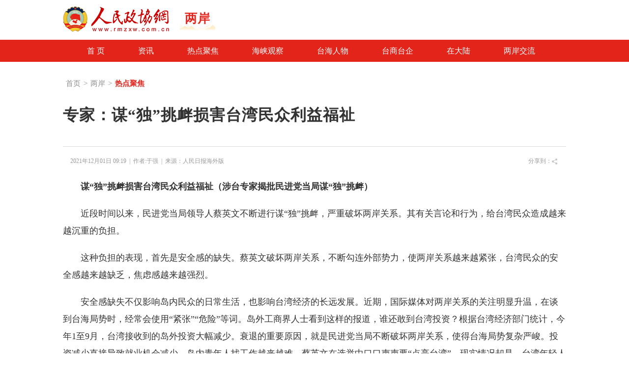

--- FILE ---
content_type: text/html
request_url: https://www.rmzxw.com.cn/c/2021-12-01/2995032.shtml
body_size: 10108
content:

<!DOCTYPE html>
<html lang="en">
  <head>
    <meta http-equiv="Content-Type" content="text/html; charset=utf-8" />
    <meta name="filetype" content="0">
    <meta name="publishedtype" content="1">
    <meta name="pagetype" content="1">
    <meta name="catalogs" content="18808"/>
    <meta name="contentid" content="2995032"/>
    <meta name="publishdate" content="2021-12-01"/>
    <meta name="author" content="李京"/>
    <meta name="editor" content="于强&#32;"/>
    <meta name="source" content="人民日报海外版"/>
    <meta name="keywords" content="台湾,民进党,挑衅,民众,专家：谋“独”挑衅损害台湾民众利益福祉,人民,政协,政协网,政协报,人民政协报" />
    <meta name="description" content="近段时间以来，民进党当局领导人蔡英文不断进行谋“独”挑衅，严重破坏两岸关系。其有关言论和行为，给台湾民众造成越来越沉重的负担。;专家：谋“独”挑衅损害台湾民众利益福祉,人民政协网是由人民政协报社主办，全方位报道国内外重大新闻和各级统战、政协工作最新动态，为各级政协组织履行职能服务，为广大政协委员参政议政服务，是政协工作者开展工作的有益帮手，政协委员参政议政的重要参考，社会各界了解人民政协的重要渠道。" />
    <title>专家：谋“独”挑衅损害台湾民众利益福祉——人民政协网</title>
    <link rel="stylesheet" href="/css/nIndex_common.css" type="text/css" />
    <link rel="stylesheet" href="/css/nIndex_header.css" type="text/css" />
    <link rel="stylesheet" href="/css/c_header.css" type="text/css" />
    <link rel="stylesheet" href="/css/gbdetails.css" type="text/css" />
    <link rel="stylesheet" href="/css/footer.css" type="text/css" />
    <script src="/js/jquery-1.8.3.min.js" type="text/javascript"></script>
    <script type="text/javascript" src="/js/founder_mbdbc.js" charset="utf-8"></script>

    <script src="/js/scrolltopcontrol.js" type="text/javascript"></script>
 <script src="http://www.rmzxb.com.cn/js/jquery.soChange1.js"></script>
    <script src='http://www.rmzxb.com.cn/js/roller.js'></script>
    <script src="http://www.rmzxb.com.cn/js/js.js"></script>
    <script src="http://www.rmzxb.com.cn/js/listPagePublicJs.js"></script>
    <script src="http://www.rmzxb.com.cn/js/advPublicJs.js"></script>    
    <style>
      table{width:100%;}table tr td {
	border: solid 1px;
	vertical-align: middle;
}
      *{font-family: "微软雅黑", "Microsoft Yahei", "SimSun", "宋体", "Arial Narrow"};
      nav{margin-bottom:30px}
      
      .a_nav {
        
        margin-bottom: 20px;
        
      }
      .a_nav a {
        color: #fff;
        margin: 0;
        font-size: 16px;
        display: block;
        padding: 0 19px;
        height: 45px;
        line-height: 45px;
        float: left;
      }
      .a_nav a:hover{        text-decoration: underline;
      }
      .a_nav {
        width: 994px;
        height: 45px;
        overflow: hidden;
        padding: 0 15px;
        background: #E3241A;
      }
      .text_box p{
        margin:20px 0 0 0 !important;
      }
      .text_box p span{    background: #fff !important;}
      .text_box div {
        margin: 0 auto;
      }
      .text_box table tr td{border:solid 1px #ccc;}
      
    </style>
    <style>
          /*20200906  直播视频样式*/
      .video {
  /* maX-width: 100%;
  height: 400px;*/
            display: inline-block;
  /*  margin-left:20%;*/
        }
        
        video {
            height: 100%;
            width: 100%;
            display: inline-block;
        }
#video{
  width:100%;}

       
       
        .video-js {
            width: 100%;
            height: 100%;
        }
        
       /* body {
            height: 1500px;
     }*/
        
        video::-webkit-media-controls-timeline {
            display: none;
        }
        
        video::-webkit-media-controls-time-remaining-display {
            display: none;
        }
       @media (max-width: 1024px) {
        video{width:100% !important;;}
       #video{width:100% !important;;}
      .video{
          width: auto;
          height: auto;      }
  }
       
    </style>
  </head>
  <body>
    <div class="c_header">
      <div  class="c_logo contentBar">
        <div class="logoLeft fl">
          <a href="http://www.rmzxb.com.cn/index.shtml"><img src="/images/nIndexImage/logo.jpg" alt=""></a>
        </div>
        <div class="c_title fl">两岸</div>
        <div class="search fr">
          <div class="info">读懂，最中国的民主</div>
          <form name="form1" method="get" action="http://apply.rmzxw.cn/unicms/search/result" target="_blank" class="ss">
            <input type="hidden" name="SiteID" value="14"/>
            <input type="hidden" name="Sort" value="PublishDate"/>
            <input class="text_input" type="text" name="Query"  suggest="true" suggestsource="Search.suggest" placeholder="人民政协网" data-inputcolor="#9c9c9c" onFocus="this.value=''" onBlur="if(!value){value=defaultValue;}" />
            <div class="sub"><input type="submit" id="searchSubmit" value="" class="icon button_input"></div>
          </form>
        </div>
      </div>
    </div>
    <div class="fullBar" style="background:#E3241A">
      <!--   有事漫商量、委员讲堂 导航-->
    
      <!--   要闻 导航-->
      
      <!--   要论 导航-->
      
      <!--   协商 导航-->
      
      <!--   统战 导航-->
      
      <!--  党派 导航-->
      
      <!--  理论 导航-->
      
      <!--  社会 导航-->
      
      <!--  法治 导航-->
      
      <!--  文化 导航-->
      
      <!--  春秋 导航-->
      
      <!--  扶贫 导航-->
      
      <!--  经济 导航-->
      
      <!--  健康 导航-->
      
      <!--  生态 导航-->
      
      <!--  科技 导航-->
      
      <!--  教育 导航-->
      
      
      <!--  书画 导航-->
      
      <!--  旅游 导航-->
      
      <!--  公益 导航-->
      
      <!--  港澳 导航-->
      
      <!--  台湾 导航-->
      
        
<style> 
  .a_nav a {
    color: #fff;
    margin: 0;
    font-size: 16px;
    display: block;
    padding: 0 19px;
    height: 45px;
    line-height: 45px;
    float: left;
  }
  .a_nav a:hover{        text-decoration: underline;
  }
  .a_nav {
    width: 994px;
    height: 45px;
    overflow: hidden;
    padding: 0 15px;
    background: #E3241A;
  }
</style>
 <div class="a_nav contentBar">
        
        
        <a href="//www.rmzxw.com.cn/index.shtml" style="padding: 0 34px;">首 页</a>
        
        
          
            
            <a href="/tw/zx/" target="_blank" style="padding: 0 34px;">资讯</a>
            
            <a href="/tw/rdjj/" target="_blank" style="padding: 0 34px;">热点聚焦</a>
            
            <a href="/tw/hxgc/" target="_blank" style="padding: 0 34px;">海峡观察</a>
            
            <a href="/tw/thrw/" target="_blank" style="padding: 0 34px;">台海人物</a>
            
            <a href="/tw/tstq/" target="_blank" style="padding: 0 34px;">台商台企</a>
            
            <a href="/tw/zdl/" target="_blank" style="padding: 0 34px;">在大陆</a>
            
            <a href="/tw/lajl/" target="_blank" style="padding: 0 34px;">两岸交流</a>
        
        
        
      </div>
      
      <!--  侨声 导航-->
      
      <!--  电影 导航-->
      
      <!--  农业 导航-->
      
      <!--  人事 导航-->
      
      <!--  学习 导航-->
      
      <!--  一带一路 导航-->
      
      <!--  视频 导航-->
      
      <!--  收藏 导航-->
      
      <!--  习近平报道专集 导航-->
      
      <!--  其他 导航-->
      
    </div>
    
    
    
    
    <div id="content">
      <div class="pv_box m_p ov_hi">
        <div class="bw_1024">
          
          
          <h1 class="pv_title_2">
            <span class="site fl">
              <a href='/'>首页</a>><a href='/tw/'>两岸</a>><a href='/tw/rdjj/'>热点聚焦</a>
            </span>
          </h1>
          
          <div class="pa_0_5_0_10">
            <h1 class="Content_title" id="hh">
              
              <span id="a" style="">专家：谋“独”挑衅损害台湾民众利益福祉</span>
            </h1>
            
            <script>/*jQuery('#hh').width(jQuery('#a').width());*/</script>
            <div class="Remark">
              <span>2021年12月01日&#32;09:19&nbsp; | &nbsp;作者:于强&#32; &nbsp;| &nbsp;来源：<a href="http://www.baidu.com/baidu?word=人民日报海外版" target="_blank">人民日报海外版</a></span>
              <span class="fr">
                <!--百度分享 BEGIN-->
                <div class="bdsharebuttonbox"><a href="#" class="bds_more" data-cmd="more"></a><a href="#" class="bds_qzone" data-cmd="qzone" title="分享到QQ空间"></a><a href="#" class="bds_tsina" data-cmd="tsina" title="分享到新浪微博"></a><a href="#" class="bds_tqq" data-cmd="tqq" title="分享到腾讯微博"></a><a href="#" class="bds_renren" data-cmd="renren" title="分享到人人网"></a><a href="#" class="bds_weixin" data-cmd="weixin" title="分享到微信"></a></div>
                <script>window._bd_share_config={"common":{"bdSnsKey":{},"bdText":"","bdMini":"2","bdMiniList":false,"bdPic":"","bdStyle":"0","bdSize":"16"},"share":{}};with(document)0[(getElementsByTagName('head')[0]||body).appendChild(createElement('script')).src='http://bdimg.share.baidu.com/static/api/js/share.js?v=89860593.js?cdnversion='+~(-new Date()/36e5)];</script>
                <!--百度分享 END-->
              </span><span class="fr">分享到：<img src="http://www.rmzxb.com.cn/images/fx.jpg" />&nbsp;</span>
            </div>
            <div class="text_box">

                <div id="ozoom" style="text-indent: 2em; text-align: left;"><p style="text-align: left; text-indent: 2em;"><strong>谋“独”挑衅损害台湾民众利益福祉（涉台专家揭批民进党当局谋“独”挑衅）</strong></p><p style="text-align: left; text-indent: 2em;">近段时间以来，民进党当局领导人蔡英文不断进行谋“独”挑衅，严重破坏两岸关系。其有关言论和行为，给台湾民众造成越来越沉重的负担。</p><p style="text-align: left; text-indent: 2em;">这种负担的表现，首先是安全感的缺失。蔡英文破坏两岸关系，不断勾连外部势力，使两岸关系越来越紧张，台湾民众的安全感越来越缺乏，焦虑感越来越强烈。</p><p style="text-align: left; text-indent: 2em;">安全感缺失不仅影响岛内民众的日常生活，也影响台湾经济的长远发展。近期，国际媒体对两岸关系的关注明显升温，在谈到台海局势时，经常会使用“紧张”“危险”等词。岛外工商界人士看到这样的报道，谁还敢到台湾投资？根据台湾经济部门统计，今年1至9月，台湾接收到的岛外投资大幅减少。衰退的重要原因，就是民进党当局不断破坏两岸关系，使得台海局势复杂严峻。投资减少直接导致就业机会减少，岛内青年人找工作越来越难。蔡英文在选举中口口声声要“点亮台湾”，现实情况却是，台湾年轻人对未来发展的希望没有被点亮，反而变得越来越暗淡。民进党当局破坏两岸关系，已经成了台湾年轻人成长和发展的严重障碍。</p><p style="text-align: left; text-indent: 2em;">民进党当局还热衷与外国反华政客勾搭唱和，进行谋“独”挑衅。民进党当局利用这些反华政客发表的荒谬言论，通过绿色媒体大肆进行炒作。然而，民进党当局不敢告诉台湾民众的是，这些反华政客在他们的国家并不受欢迎。今年以来，日本防卫副大臣中山泰秀多次发表涉台错误言论，随后在2021年10月的日本众议院选举中遭到惨败。2014年当选的美国共和党籍参议员贾德纳，在其任内提出臭名昭著的“台北法案”和“亚洲再保证倡议法”，并在2017年至2019年间三次窜访台湾与蔡英文会面。贾德纳的行为严重违反了一个中国原则和中美三个联合公报，向“台独”分子发出了错误信号。在2020年11月的美国参议院选举中，贾德纳也遭到惨败。</p><p style="text-align: left; text-indent: 2em;">2021年的台湾，缺水、缺电让民众生活受到了巨大影响。民进党当局在“莱猪”进口、疫情防控、疫苗采购上种种荒腔走板的行为，让岛内民众苦不堪言。不少民调显示，岛内民众对民进党当局的不满意度在持续攀升。有评论认为，民进党当局破坏两岸关系和平发展，一个重要原因是企图转移台湾社会矛盾焦点。</p><p style="text-align: left; text-indent: 2em;">两岸关系好，台湾才会好。希望广大台湾同胞深切体会到台湾前途在于国家统一、台湾同胞利益福祉系于民族复兴，坚决反对和遏制“台独”，共同推动两岸关系和平发展、融合发展，在推进祖国统一和实现民族伟大复兴的历史进程中增进自身利益福祉。</p><p style="text-indent: 2em; text-align: left;">于 强</p><p style="text-indent: 2em; text-align: left;">(作者为国际关系学院教授)</p><p style="text-indent: 2em; text-align: left;">《人民日报海外版》(2021年12月01日 第 04 版)</p></div>
              </div>
            <p class="Editor">编辑：李京 </p>
            
            <div class="Paging">
              
              
              
                
              
              
              
              
            </div>
            
            <p class="Keyword">关键词：台湾&#32;民进党&#32;挑衅&#32;民众</p>
             
           
            <!--政协号客户端下载-->
            
<style> .zxh:hover{color:#333;}</style>
            <div style="background:#F9F9F9;padding:50px 30px;text-align:center;width:302px;margin:13px auto 5px auto"><a  href="//www.rmzxw.com.cn/zxh/images/zxh.jpg" target="_blank" style="font-size:19px;display:block;" class="zxh"><img src="/images/nIndexImage/zxh_icon.png" alt="" style="margin-bottom:15px;"><br>人民政协报客户端下载 ></a></div>
            
            <h1 class="pv_title_3 mt_15">相关新闻</h1>
            <div class="pa_0_5_0_10">
              <ul class="Related_ul bh_150">
                
                
                
                  
                    <li style="width: 492px;"><a target="_blank" href="/c/2021-10-25/2971761.shtml" title="这句话岛内听懂没？">这句话岛内听懂没？</a></li>
                    <li style="width: 492px;"><a target="_blank" href="/c/2021-10-11/2964820.shtml" title="警惕民进党当局操弄“港独”与“台独”合流图谋所滥打的“三张牌”">警惕民进党当局操弄“港独”与“台独”合流图谋所滥打的“三张牌”</a></li>
                    <li style="width: 492px;"><a target="_blank" href="/c/2021-08-29/2943823.shtml" title="台湾东南部演习解放军为武统预演？">台湾东南部演习解放军为武统预演？</a></li>
                    <li style="width: 492px;"><a target="_blank" href="/c/2021-08-15/2931199.shtml" title="“小S事件”背后的两岸民间互信下滑">“小S事件”背后的两岸民间互信下滑</a></li>
                    <li style="width: 492px;"><a target="_blank" href="/c/2021-05-25/2864276.shtml" title="民进党玩“苦情戏码”闯世卫——打错算盘！">民进党玩“苦情戏码”闯世卫——打错算盘！</a></li>
                    <li style="width: 492px;"><a target="_blank" href="/c/2021-05-08/2849240.shtml" title="“审判不会缺席！”国台办弦外之音蔡英文听懂了吗？">“审判不会缺席！”国台办弦外之音蔡英文听懂了吗？</a></li>
                    <li style="width: 492px;"><a target="_blank" href="/c/2021-04-25/2839100.shtml" title="国台办：不为“台独”分裂活动留下任何空间">国台办：不为“台独”分裂活动留下任何空间</a></li>
                    <li style="width: 492px;"><a target="_blank" href="/c/2021-02-01/2775791.shtml" title="​干涉我内政者虽远必究">​干涉我内政者虽远必究</a></li>
                    <li style="width: 492px;"><a target="_blank" href="/c/2020-12-21/2741391.shtml" title="民进党的“统战恐惧症”得治">民进党的“统战恐惧症”得治</a></li>
                    <li style="width: 492px;"><a target="_blank" href="/c/2020-12-07/2730978.shtml" title="填“台独”清单，大陆亟须细化《反分裂国家法》">填“台独”清单，大陆亟须细化《反分裂国家法》</a></li>
                
                
                
              </ul>
            </div>
            
          </div>
        </div>
      </div>
          <!--微信分享引入	JSSDK-->
    <script type="text/javascript" src="http://res.wx.qq.com/open/js/jweixin-1.4.0.js"></script>
    <!--<script type="text/javascript" src="http://mobile.rmzxb.com.cn/jweixin.js"></script>-->
    <script>
      url = location.href.split('#')[0];
      
      url = encodeURIComponent(url);
      window.wxShare = function(options){
        if(!window['wx']){
          return;
        }
        options = $.extend({},{
          title: '专家：谋“独”挑衅损害台湾民众利益福祉', // 分享标题
          desc: '人民政协网--读懂，最中国的民主。www.rmzxb.com.cn', // 分享描述
          link: location.href, // 分享链接，该链接域名或路径必须与当前页面对应的公众号JS安全域名一致
          imgUrl: 'http://mobile.rmzxb.com.cn/wxLogo.png', // 分享图标
          trigger: function (res) {
          },
          cancel: function (res) {
          },
          success: function (res) {
          },
          fail: function (res) {
          }
        },options);
        
        window.wxShareConfig = options;
        
        $.ajax({
          type : "get",
          url : "http://mobile.rmzxb.com.cn/jssdk.php?url="+url,
          dataType : "jsonp",
          jsonp: "callback",
          jsonpCallback:"success_jsonpCallback",
          success : function(data){
            wx.config({
              appId: data.appId,
              timestamp: data.timestamp,
              nonceStr: data.nonceStr,
              signature: data.signature,
              jsApiList: [
                'onMenuShareTimeline',//
                'onMenuShareAppMessage',
                'onMenuShareQQ',
                'onMenuShareWeibo',
                'onMenuShareQZone'
                
              ]
            });
            wx.ready(function () {
              
              wx.onMenuShareTimeline(window.wxShareConfig);
              wx.onMenuShareAppMessage(window.wxShareConfig);
              wx.onMenuShareQQ(window.wxShareConfig);//分享给手机QQ
              wx.onMenuShareWeibo(window.wxShareConfig);//分享腾讯微博
              wx.onMenuShareQZone(window.wxShareConfig);//分享到QQ空间
              
              
              
            });
            wx.error(function (res) {
              //alert(res.errMsg);//错误提示
              
            });
          },
          error:function(data){
            //alert("连接失败！");
          }
        });
      }
      window.wxShare({
        imgUrl:'http://mobile.rmzxb.com.cn/wxLogo.png'
      });
    </script>
      <script>/*baiduStat*/
var _hmt=_hmt||[];
(function() {
   var hm=document.createElement("script");
   hm.src="//hm.baidu.com/hm.js?b15ab1eded7d23043d92a4d0ce2872a6";
   var s=document.getElementsByTagName("script")[0];
   s.parentNode.insertBefore(hm, s);
})();
        /*baidu zhudongtuisong*/
(function() {
	var bp=document.createElement('script');
	bp.src='//push.zhanzhang.baidu.com/push.js';
	var s=document.getElementsByTagName("script")[0];
	s.parentNode.insertBefore(bp, s);
})();
        var _hmt = _hmt || [];
(function() {
  var hm = document.createElement("script");
  hm.src = "//hm.baidu.com/hm.js?7dd9028205f42ce083a21da5c0c8e8f6";
  var s = document.getElementsByTagName("script")[0]; 
  s.parentNode.insertBefore(hm, s);
})();
/**/
/*baiduStat*/</script>
      <a  id="gotop"  href="javascript:scroll(0,0)"  style="display: none;"></a>
    </div>
    <!--footer公用区块开始-->
    
<style>
 #footer {
    padding-top:20px;
    width:100%;
    border-top:solid 1px #EFEFEF;
    height:378px;
    position:relative;
}
#footer .links {
    margin:0 auto;
    overflow:hidden;
}
#footer h3 {
    font-size:16px;
    margin-bottom:9px;
    font-weight:bold;
}
#footer .fLShow {
    font-size:13px;
    height:33px;
    line-height:33px;
}
#footer .fLShow a {
    padding:0 6px;
}
#footer .news-link {
    line-height:25px;
    margin-bottom:25px;
}
#footer .news-link a {
    font-size:13px;
    padding-right:13px;
}
#footer .copyRightInfo {
    text-align:center;
}
#footer .copyRightInfo .connect {
    line-height:13px;
    height:13px;
    margin-bottom:25px;
    font-weight:bold;
}
#footer .copyRightInfo .connect .dec {
    padding-right:6px;
}
#footer .copyRightInfo .connect a {
    color:#333;
    font-size:12px;
       font-weight:bold;
    display:inline-block;
    padding:0px 3px;
}
#footer .copyRightInfo .connect a:hover{
    color: #E3241A;
}
#footer .copyRightInfo .announce {
    line-height:22px;
}
#footer .buttomIconDiv img {
    height:35px;
    margin-top:20px;
    margin-bottom:20px;
    margin-left:12px;
}
#footer .buttomIconDiv {
    width:200px;
    margin:0 auto;
}
  #footer .fLShow a,.connect a{font-size: 14px !important;}
  #footer .news-link a {
    font-size: 14px;
    padding-right: 12px;
  }#footer .buttomIconDiv{width:253px !important;}
  .announce{font-size: 14px;}
  .announce a{display:inline-block;text-decoration:none;height:20px;line-height:20px; color:#777;font-size:14px;}
  #footer .copyRightInfo .announce {
    line-height: 25px;
  }
</style>
<div id="footer">
  <div class="links contentBar">
    <h3>友情链接：</h3>
    <div class="news-link">
      <a href="http://www.npc.gov.cn/" target="_blank">全国人大</a>
      <a href="https://www.gov.cn/" target="_blank">中国政府网</a>
      <a href="http://www.cppcc.gov.cn/" target="_blank">中国政协网</a>
      <a href="http://en.cppcc.gov.cn/" target="_blank">全国政协英文网站</a>
      <a href="http://www.zytzb.gov.cn/" target="_blank">中共中央统战部</a>
      <a href="http://www.minge.gov.cn" target="_blank">民革</a>
      <a href="http://www.dem-league.org.cn/" target="_blank">民盟</a>
      <a href="http://www.cndca.org.cn/" target="_blank">民建</a>
      <a href="http://www.mj.org.cn/" target="_blank">民进</a>
      <a href="http://www.ngd.org.cn/" target="_blank">农工党</a>
      <a href="http://www.zg.org.cn/" target="_blank">致公党</a>
      <a href="http://www.93.gov.cn/" target="_blank">九三学社</a>
      <a href="http://www.taimeng.org.cn/" target="_blank">台盟</a>
      <a href="http://www.acfic.org.cn/" target="_blank">全国工商联</a><br>
      <a href="https://www.zysy.org.cn/" target="_blank">中央社会主义学院</a>
      <a href="http://www.zgjx.cn/" target="_blank">中国记协</a><br>
      <a href="http://www.people.com.cn/" target="_blank">人民网</a>
      <a href="http://www.xinhuanet.com/" target="_blank">新华网</a> 
      <a href="http://www.china.com.cn/" target="_blank">中国网</a> 
      <a href="https://www.cri.cn/" target="_blank">国际在线</a> 
      <a href="https://cn.chinadaily.com.cn/" target="_blank">中国日报网</a> 
      <a href="https://www.cctv.com/" target="_blank">央视网</a> 
      <a href="https://www.youth.cn/" target="_blank">中国青年网</a> 
      <a href="http://www.ce.cn/" target="_blank">中国经济网</a> 
      <a href="http://www.taiwan.cn/" target="_blank">中国台湾网</a>
      <a href="http://www.tibet.cn/" target="_blank">中国西藏网</a>
      <a href="https://www.cnr.cn/" target="_blank">央广网</a> 
      <a href="https://www.gmw.cn/" target="_blank">光明网</a> 
      <a href="http://www.81.cn/" target="_blank">中国军网</a> 
      <a href="https://www.chinanews.com.cn/" target="_blank">中国新闻网</a><br> 
      <a href="http://www.legaldaily.com.cn/" target="_blank">法治网</a>
      <a href="http://www.workercn.cn/" target="_blank">中工网</a>
      <a href="http://www.k618.cn/" target="_blank">未来网</a> 
      <a href="http://www.tuanjiewang.cn/" target="_blank">团结网</a> 
    </div>
    <div class="copyRightInfo">
      <p class="connect">
        <a href="//www.rmzxw.com.cn/aboutus/#bar1" target="_blank" class="dec">关于我们</a>|
        <a href="//www.rmzxw.com.cn/aboutus/#bar3" target="_blank" class="dec">广告服务</a>|
        <a href="//www.rmzxw.com.cn/aboutus/#bar4" target="_blank" class="dec">网站律师</a>|
        <a href="//www.rmzxw.com.cn/aboutus/#bar4" target="_blank" class="dec">网站声明</a>|
        <a href="//www.rmzxw.com.cn/aboutus/#bar5" target="_blank">联系我们</a>
      </p>
      
      <p class="announce">
        中国人民政治协商会议全国委员会主管·人民政协报社主办<br>法律顾问：北京市兰台律师事务所<br> 本网站所刊登的新闻和各种信息未经协议授权不得使用或转载<br>
        <a target="_blank" href="/zt/gbdsjmzzjyxkz/index.shtml">广播电视节目制作经营许可证（京）字第20070号</a>&nbsp;&nbsp;<br>
        <img src="/images/nIndexImage/jgwab.png" style="height: 20px;margin-right: 4px;"><a href="https://beian.mps.gov.cn/#/query/webSearch?code=11010802045299" rel="noreferrer" target="_blank">京公网安备11010802045299号</a>&nbsp;&nbsp;&nbsp;<a href="https://beian.miit.gov.cn/#/Integrated/index" target="_blank"  style="">京ICP备2024100010号-1</a><br>
        违法和不良信息举报电话：010-88146989&nbsp;&nbsp;&nbsp;举报邮箱：<a href="mailto:rmzxw@rmzxb.com.cn" target="_blank" style="color:#333;">rmzxw@rmzxb.com.cn</a><br>
        <a href="https://www.12377.cn/" target="_blank">违法和不良信息举报中心</a>
      </p>
    </div>
    <!--<div class="buttomIconDiv">
      <a target="_blank" href="https://beian.mps.gov.cn/#/query/webSearch?code=11010802045299" style="text-decoration:none;height:20px;line-height:20px;"><img src="${prefix("images/nIndexImage/jgwab.png")}" style="height:30px;"/></a>
      <script type="text/javascript">document.write(unescape("%3Cspan id='_ideConac' %3E%3C/span%3E%3Cscript src='http://dcs.conac.cn/js/33/000/0000/60811474/CA330000000608114740001.js' type='text/javascript'%3E%3C/script%3E"));</script>
      <img id="placeHolder" src="/images/indexBottomIcon_03.jpg">
    </div>-->
  </div>
  <a  id="gotop"  href="javascript:scroll(0,0)"  style="display: none;"></a>  
</div>
    <!--footer公用区块结束-->
    <!--index底部公用区块开始-->
    

<!--公用底部代码块开始-->
<!--cms统计开始-->
<div style="display:none">
	<script type="text/javascript">document.write(unescape("%3Cscript src='http://info.rmzxb.com.cn:8088/webdig.js?z=19' type='text/javascript'%3E%3C/script%3E"));</script>
	<script type="text/javascript">wd_paramtracker("_wdxid=000000000000000000000000000000000000000000")</script>
</div>
<!--cms统计结束-->

<!---->

<!--baidu广告开始
baidu广告结束-->

<!--baidu广告2开始-->

<div class="advContent"><script type="text/javascript">var cpro_id="u2131508";</script><script src=" http://su.bdimg.com/static/dspui/js/uf.js" type="text/javascript"></script></div>
<!--baidu广告2结束-->

<!--原创认证-->
<script src="https://yb-public.oss-cn-shanghai.aliyuncs.com/yb-js/rmzxb.js" type="text/javascript"></script>
<!--百度统计开始--这一段移到了前面
百度统计结束-->

<!--百度主动推送-->
<script>
(function(){
    var bp = document.createElement('script');
    bp.src = '//push.zhanzhang.baidu.com/push.js';
    var s = document.getElementsByTagName("script")[0];
    s.parentNode.insertBefore(bp, s);
})();
</script>
            


<!--公用底部代码块结束-->

    <!--index底部公用区块结束-->
    
    <!--人民日报统计收集-->
    <script language="javascript">
      var _paq = _paq || [];
      window['_paq'] = _paq;
      _paq.push(['appkey', 'UAR-000321_719']);
      _paq.push(['cata', '18808']);
      _paq.push(['attr', 'itemid='+2995032]);
      _paq.push(['trackPV']);
      (function() {
        var pa = document.createElement('script'); pa.type = 'text/javascript'; pa.async = true
        ;
        pa.src = ('https:' == document.location.protocol ? 'https://' : 'http://') + 'rev.uar.hubpd.com/agent/pa.js';
        var s = document.getElementsByTagName('script')[0]; s.parentNode.insertBefore(pa, s);
      })();
    </script>
  <!-- App=ZCMS(ZCMS内容管理系统) 2.4.27177,CostTime=11,PublishDate=2021-12-02 09:42:37 -->
</body>
</html>

--- FILE ---
content_type: text/css
request_url: https://www.rmzxw.com.cn/css/c_header.css
body_size: 984
content:
/*公共头部*/
.c_logo {
    height: 60px;
    padding: 13px 0 8px 0;
}
.c_logo .c_title{
    background: url(../images/nIndexImage/bt.jpg) repeat-x left bottom ;
    line-height: 50px;
    margin-left: 22px;
    /*width: 128px;*/
    text-align: left;
    padding: 0 10px;
    /* padding: 0 6px; */
    font-size: 25px;
    color: #E3241A;
    font-weight: bold;
    letter-spacing: 1px;
}
.c_logo .c_logoLeft {
    width:242px;
    display:inline-block
}
.c_logo .fr {
    width:505px;
    display:inline-block
}
.c_logo .search {
    display: inline-block;
    width: 227px;
    margin-right: 60px;
    margin-top: 15px;
    position: relative;
}
.c_logo .search input {
    border-radius:10px;
    -webkit-appearance:none;
    outline:none;
      display: none;
    border:solid 1px #dfdfdf;
    background:#fff;
    height:28px;
    padding-left:7px;
    width:220px;
    line-height:28px
}
.c_logo .search .icon {
    width: 34px;
    height: 28px;
    border: 0;
    /*margin-top: -27px;*/
    background: url(../images/nIndexImage/serach.png) no-repeat;
}
.c_logo .fr {
    display: inline-block;
    height: 60px;
    /*line-height: 43px;*/
    position: relative;
    margin-right: 6px;
}
.c_logo .search .info {
       display:none;
    font-size: 12px;
    letter-spacing: 1px;
    position: absolute;
    top: -16px;
    left: 51px;
    z-index: 999999;
    /* margin-bottom: 26px; */
    color: #666;
    height: 23px;
    /* line-height: 19px; */
}
.c_logo .search .ss{
    margin-top: 8px;
}
.c_logo .search .ss .sub {
    width: 54px;
    height: 31px;
    /* padding: 3px 10px; */
    position: absolute;
    border: 0;
    z-index: 1;
    /* text-align: center; */
    top: 13px;
    right: -24px;
    /* background: #f00; */
    cursor: pointer;
    /* margin-right: 4px; */
    /* padding-right: 4px; */
}
.c_header .nav {
    width: 994px;
    /* min-width: 1026px; */
    padding: 0 15px;
    background: #E3241A;
}
.c_header .nav  {
    /*line-height:30px;*/
    position:relative;
    color:#d41e1e
}
.c_header .nav  span {
    display: inline-block;
    vertical-align: middle;
    height: 45px;
    line-height: 45px;
    /* width: 67px; */
    float: left;
}
.c_header .nav  a {
    color: #fff;
    margin: 0 0 0 17px;
    /* border-right: solid 1px #D41E1E; */
    font-size: 16px;
    /* padding: 0 5px; */
    display: block;
    /* background: #f00; */
    /* border-left: solid 3px transparent; */
    padding: 0 28px;
}
.c_header .nav  a:hover{
    text-decoration: underline;
}
.mjjl .cn-title{margin:24px 0 !important;}

--- FILE ---
content_type: text/css
request_url: https://www.rmzxw.com.cn/css/gbdetails.css
body_size: 1713
content:
a{color:#333;text-decoration:none;outline:none; cursor:pointer}
.share{
        width: 130px;
        height: 35px;
      }
      .share a{
        width: 100%;
        height: 100%;
        display: block;
      }
      .s-wb,.s-q,.share-wx-item{
        float: left;
        width: 30px;
        height: 25px;
        margin: 2px 2px 6px 10px;
        cursor: pointer;
      }
      .s-q{ 
        background: url(../images/nIndexImage/qqkj.png) no-repeat center; 
      }
      .s-wb{   
        background: url(../images/nIndexImage/weibo.png) no-repeat center;
      }
      .share-wx-item{
        background: url(../images/nIndexImage/weixin.png) no-repeat center;
      }
      #code{    display: block;
        position: absolute;
        /* left: 10px; */
        right: 11px;
        z-index:999999;
        top: 91px;}
#code {
    padding: 16px 16px 10px;
    border-radius: 5px;
    background: #fff;
    border: solid 1px #ddd;
    }
#content{width:1024px;margin:12px auto; padding:15px 0px}
  table{width:100%;}
/*标题*/
#fileExt{display:none}
.site{ font-size:15px;color:#8d8d8d}
.site a{margin:0px 6px; color:#8d8d8d}
.site a:nth-child(3){color:#E3241A;font-weight: bold}

.text_box table tr td{border:solid 1px #ccc;text-align:center;vertical-align: middle;}
/*头部*/

.c_header .nav {
    width: 100%;
    background: #E3241A;
}
.c_header .nav  {
    /*line-height:30px;*/
    position:relative;
    color:#d41e1e
}
.c_header .nav  a {
    height: 45px;
    line-height: 45px;
}
.c_header .nav  a {
    color: #fff;
    font-size: 16px;
    padding: 0 52px 0 0;
}
.c_header .nav  a:hover{
    text-decoration: underline;
}
#gotop {
    width: 36px;
    height: 48px;
    background: url(/images/icon.png) no-repeat;
    position: fixed;
    right: 50px;
    cursor: pointer;
    _position: absolute;
    _bottom: auto;
    _top: expression(eval(document.documentElement.scrollTop+document.documentElement.clientHeight-this.offsetHeight-(parseInt(this.currentStyle.marginTop,10)||0)-(parseInt(this.currentStyle.marginBottom,10)||0)));
    background-position: -276px -310px;
    bottom: 67px;
    _margin-bottom: 67px;
}
/*新闻内页*/
.Content_title{    font-size: 14px;
    color: #333;
    text-align: left;
    margin-top: 30px;
    line-height: 48px;}
.Content_title p{    margin-bottom: 17px;
    height: auto;
    font-size: 20px;
    line-height: 26px;}
.Content_title span{    font-size: 32px;
   
    display: block;
    font-family: "微软雅黑";
    font-weight: bold;
    letter-spacing: 1px;
    /* white-space: nowrap; */}
.Content_title1{height:23px;line-height:23px;  margin-top:20px;font-size: 20px}

.Remark{height: 30px;
    line-height: 30px;
    border-top: 1px solid #dcdcdc;
    color: #999;
    padding: 0px 15px;
    padding-top: 14px;
    margin-top: 40px;}
.Remark a{color:#999}
.Remark a:hover{color:#b94a3f}

.text_box{ position:relative; margin:0 0 30px 0; color:#333 !important; font-size:18px; line-height:35px}.text_box p{margin: 25px 0}
.text_box span,.text_box p{    background: transparent !important;}
#preBox,#nextBox{position:absolute; width:50%; top:20px}
#preBox{left:0px}
#nextBox a:hover {cursor: url("../images/right.cur"), auto;}
#preBox a:hover {cursor: url("../images/left.cur"), auto;}
#nextBox{right:0px}
.Editor{color:#666; font-size:14px; text-align:right; padding:0px 20px}
.Keyword{color:#666; font-size:14px; padding:45px 20px 40px 0;}
.Keyword a{color:#666; margin:0px 5px}
.Keyword a:hover{color:#b94a3f}
.Related_ul{list-style:none; margin-left:-40px;margin-top: 10px}
.Related_ul li{height:30px; line-height:30px; float:left; width:400px; font-size:16px; margin-left:40px;margin-top: 5px}
.Related_ul li a:hover{
    text-decoration: underline;
    color: #555;
}
.ul2{list-style:none; margin-left:-35px;}
.ul2 li{width:150px; float:left; margin-left:35px; margin-top:10px;height:140px;}
.ul2 li img{width:150px; height:100px;}
.ul2 li ins{ text-align:center; display:block; margin-top:5px; line-height:18px; text-decoration:none;font-family:"微软雅黑";}
.text_box #content {
    width: 100%;
    margin: 0;
    padding: 0;
}
.Keyword span{
    padding: 5px 8px;
    background: #F3F3F3;
    margin-right: 15px;
}
.pv_title_3{
    font-size: 20px;
    font-weight: bold;
      margin-top: 150px;
}
.Paging{text-align:center; padding-top:30px;}
.Paging a{padding:2px 6px; line-height:20px;border:1px solid #ddd; background:#FFF; margin:0px 5px; font-family:Arial, Helvetica, sans-serif}
.Paging a:hover{background:#E3241A;border:1px solid #E3241A; color:#fff;}

.Paging .a{background:#E3241A;border:1px solid #E3241A; color:#fff;}

--- FILE ---
content_type: application/javascript
request_url: https://www.rmzxw.com.cn/js/founder_mbdbc.js
body_size: 28672
content:
//'use strict';
// 人民政协网

 // 定义一个参数配置对象，主要存放接口地址及应用标识appid
var mbd_config = {
    appid : "26745",
    apiUrl: (("https:" == document.location.protocol) ? "https://" : "http://") + "mbduser.newaircloud.com/event",
    homePage : {
        // 首页地址可能有多个，多个用";"隔开
        pageUrl : "//www.rmzxw.com.cn/index.shtml" 
    },
    column: {
        // 判断是否为栏目页的正则表达式
        iscurrent: /^((https|http):\/\/)?(www\.rmzxw\.com\.cn){1}\/(([\s\S]+)\/)?(index.shtml)$/, 
        // 获取栏目名，是否走通用方式：从“当前位置”中获取
        common: true, 
        posTag: "span",
        posClass:"site"
    },article :{
        // 判断是否为文章页的正则表达式
        iscurrent: /^((https|http):\/\/)?(www\.rmzxw\.com\.cn){1}\/c\/(([\s\S]+)\/)?(\d*.shtml)$/, 
        // 获取文章id，是否走通用方式：从当前文章链接中获取
        common: true
    },
    // 获取文章id
    getArticleId : function(){
        var aid = "";
        if(mbd_config.article.common){
            var curWeb = window.location.href ;
            var articleID = curWeb.substring(curWeb.lastIndexOf("/")+1, curWeb.lastIndexOf("."));
            aid = articleID;
            if(mbd_utils.isBlank(aid) || !/^[0-9]\d*$/.test(aid)){
                aid = "";
            }
        }else{
            // TODO 其他方式获取文章id
        }
        return aid;
    },
    // 获取栏目名，有级联关系，需获取全部栏目，直接用斜杠/分隔
    getColumnName : function(){
        var column="";
        if(mbd_config.column.common){
            // 获取当前位置dom是否存在
            var tagElement = mbd_utils.getElesByClassName(mbd_config.column.posTag, mbd_config.column.posClass);
            if(typeof tagElement!='undefined' && tagElement.length>=1){
                var aEles = tagElement[0].getElementsByTagName('a');
                if(typeof aEles!='undefined' && aEles.length>=1){
                    for(i=0;i<aEles.length;i++){
                        // 导航条中 首页 不作为栏目
                        var curName = mbd_utils.trim(mbd_utils.getInnerText(aEles[i]).replace(/>|\s+/g,''));
                        if(i==0 && (curName=='人民政协网' || curName=='首页' || curName=='主页')) continue;
                        if(curName=='正文') continue;
                        column += curName + "/";
                    }
                }
            }else{
                tagElement = mbd_utils.getElesByClassName("div", "c_title");
                if(typeof tagElement!='undefined' && tagElement.length>=1){
                    // 导航条中 首页 不作为栏目
                    column = mbd_utils.trim(mbd_utils.getInnerText(tagElement[0]).replace(/>|\s+/g,''));
                }
            }
        }else{
            // TODO 其他方式获取栏目名
        }

        if(column.lastIndexOf("/")==column.length-1){
            column = column.substring(0, column.length-1);
        }
        return column;
    }
}

var mbd_init = function(){
    var curAddr = window.location.href;

    // 调用启动和关闭事件
    // 利用cookie来管理一次会话，在浏览器一次启动关闭期间，浏览该网站只调用一次启动事件
    // 获取初始化标识
    var pageInit = mbd_cache.getCookie("mbdInit");
    if(mbd_utils.isBlank(pageInit)){ // cookie中的标识为空，则表示是当前会话中第一次加载
        // 标识写入cookie
        mbd_cache.setCookie("mbdInit", "Initialized");
        // 初始化事件
        mbd_event.appinit();

        // 在用户关闭浏览器时，无法通过页面关闭事件判定是否发送关闭请求
        // 在localStorage中存储一个时间标识，当每个页面关闭时，便更新该时间
        // 当下次启动时，获取该时间执行一次关闭事件，便可尽可能与初始化事件配对
        // 由于网站浏览时长是按照天进行统计的，所以超过一天的时限，放弃发送关闭事件请求
        var lastTime = mbd_cache.getLS("mbdLoadTime");
        if(!mbd_utils.isBlank(lastTime)){
            var timeArray = lastTime.split(";");
            if(timeArray.length==2){
                var lastDate = timeArray[0];
                var timestamp = timeArray[1];
                if(lastDate == mbd_utils.getNowFormatDate()){ // 同一天的请求才进行处理
                    mbd_event.appclose(timestamp);
                }
            }
        }
    }

    // 刚进入页面，向localStorage中写入事件戳标识，每个页面均加载，主要配合会话关闭事件使用，格式："年月日;时间戳"
    var loadTime = mbd_utils.getNowFormatDate() + ";" + new Date().getTime();
    mbd_cache.setLS("mbdLoadTime", loadTime);

    // 判断页面类型
    // 首页作为栏目页进行处理，当配置首页地址同页面获取地址一致，则调取栏目点击事件，主要是为了保证网站浏览量数据的准确
    // 应用场景：用户浏览网站只是打开了首页，不打开其他页面，首页也需要统计
    if(mbd_config.homePage.pageUrl.indexOf(curAddr)!=-1){ 
        mbd_event.columnclick('首页');
    }else if(new RegExp(mbd_config.article.iscurrent).test(curAddr)){  // 稿件详情页
        var aid = mbd_config.getArticleId();
        var columnName = mbd_config.getColumnName();
        // 文章点击
        mbd_event.articleclick(columnName, aid);
        // 文章浏览
        // mbd_event.articleview(columnName, aid);
        // 文章返回，该事件和文章浏览配合使用，用于计算停留时长
        //window.onbeforeunload=function (){ 
        //    mbd_event.articlereturn(columnName, aid);
        //}
        
        //其他事件，文件使用者自行调用，参照mbd_event下的各方法
        // TODO ......
        
    }else if(new RegExp(mbd_config.column.iscurrent).test( curAddr )){ // 栏目页
        var columnName = mbd_config.getColumnName();
        // 栏目页点击事件（或栏目浏览事件）
        mbd_event.columnclick(columnName);
    }

}

// 定义行为事件方法
var mbd_event = {
    appinit : function(){
        var params = mbd_event.initParamObject();
        if(mbd_utils.isBlank(params.dev)) return false;
        mbd_utils.sendRequest(mbd_config.apiUrl + "/appinit", params);
    },
    appclose : function(t){
        var params = mbd_event.createParamObject();
        params.t = t;
        if(mbd_utils.isBlank(params.dev)) return false;
        delete params.separator;
        mbd_utils.sendRequest(mbd_config.apiUrl + "/appclose", params);
    },
    columnclick : function(cname){
        if(mbd_utils.isBlank(cname)) return false;
        var params = mbd_event.createParamObject();
        if(mbd_utils.isBlank(params.dev)) return false;
        params.cname = cname;
        mbd_utils.sendRequest(mbd_config.apiUrl + "/columnclick", params);
    },
    articleclick : function(cname, aid){
        if(mbd_utils.isBlank(cname) || mbd_utils.isBlank(aid)) return false;
        var params = mbd_event.createParamObject();
        if(mbd_utils.isBlank(params.dev)) return false;
        params.cname = cname;
        params.aid = aid;
        params.bid="";
        params.rt="online";
        mbd_utils.sendRequest(mbd_config.apiUrl + "/articleclick", params);
    },
    articleview : function(cname, aid){
        mbd_event.commonProcess(cname, aid, "/articleview");
    },
    articlecomment : function(cname, aid){
        mbd_event.commonProcess(cname, aid, "/articlecomment");
    },
    articleshare : function(cname, aid){
        mbd_event.commonProcess(cname, aid, "/articleshare");
    },
    articlefavorite : function(cname, aid){
        mbd_event.commonProcess(cname, aid, "/articlefavorite");
    },
    articlereturn : function(cname, aid){
        mbd_event.commonProcess(cname, aid, "/articlereturn");
    },
    articlelike : function(cname, aid){
        mbd_event.commonProcess(cname, aid, "/articlelike");
    },

    // 通用调用方式
    commonProcess: function(cname, aid, apiName){
        if(mbd_utils.isBlank(cname) || mbd_utils.isBlank(aid)) return false;
        var params = mbd_event.createParamObject();
        if(mbd_utils.isBlank(params.dev)) return false;
        params.cname = cname;
        params.aid = aid;
        mbd_utils.sendRequest(mbd_config.apiUrl + apiName, params);
    },

    // 生成一个参数对象
    createParamObject : function(){
        var params = {};
        params.appid = mbd_config.appid;
        params.dev = mbd_utils.getDev();
        params.t = new Date().getTime().toString();
        params.uid = "";
        params.separator = "/";

        return params;
    },
    initParamObject : function(){
        var params = {};
        params.appid = mbd_config.appid;
        params.dev = mbd_utils.getDev();
        params.t = new Date().getTime().toString();
        params.uid = "";
        params.type = mbd_utils.browserType();
        params.net = "";
        params.pro = "";
        params.v = "";
        params.h = window.screen.height.toString();
        params.w = window.screen.width.toString();
        params.os = mbd_utils.detectOS();
        params.osv = "";
        params.devClass = "";
        params.lon = "";
        params.lat = "";
        params.mainVersion = "";

        return params;
    }
}

// 定义一些常用的工具类
var mbd_utils = {

    isBlank : function(str){ // 判断字符串是否为空
        if(null==str || str=="undefined" || str.length<=0){
            return true;
        }
        return false;
    },

    trim : function(str){ // 去除字符串两边的空格
        return str.replace(/(^\s*)|(\s*$)/g,'');
    },
    guid : function(){
        return 'xxxxxxxx-xxxx-4xxx-yxxx-xxxxxxxxxxxx'.replace(/[xy]/g, function(c) {
            var r = Math.random()*16|0, v = c == 'x' ? r : (r&0x3|0x8);
            return v.toString(16);
            });
    },
    uuid : function(len, radix) {
        var chars = '0123456789ABCDEFGHIJKLMNOPQRSTUVWXYZabcdefghijklmnopqrstuvwxyz'.split('');
        var uuid = [], i;
        radix = radix || chars.length;
     
        if (len) {
          for (i = 0; i < len; i++) uuid[i] = chars[0 | Math.random()*radix];
        } else {
          var r;
          uuid[8] = uuid[13] = uuid[18] = uuid[23] = '-';
          uuid[14] = '4';
          for (i = 0; i < 36; i++) {
            if (!uuid[i]) {
              r = 0 | Math.random()*16;
              uuid[i] = chars[(i == 19) ? (r & 0x3) | 0x8 : r];
            }
          }
        }
        return  mbd_config.appid + uuid.join('');
    },
    convertReqParams : function(jsonData){
        var pstr = '';
        for(var key in jsonData){
            pstr += key + "=" + jsonData[key] + "&";
        }
        if(mbd_utils.isBlank(pstr)) return '';
        return pstr.substr(0, pstr.lastIndexOf("&"));
    },
    // 异步请求发出后，不需要对返回结果做任何处理
    sendRequest: function(url, data){

        // data对象转换为post参数格式
        var datastr = mbd_utils.convertReqParams(data);
        if("IE"==mbd_utils.browserType() && mbd_utils.IEVersion()<=9 && window.XDomainRequest){
            var xdr = new XDomainRequest();
            xdr.open("POST", url);
            //xdr.onload = function () {}
            //xdr.onerror = function () {}
            //xdr.ontimeout = function () {}
            //xdr.onprogress = function () {}
			if (data instanceof Object) {
				data = JSON.stringify(data);
				setTimeout(function () {
					xdr.send(data);
				}, 0);
			}
        }else{
            var xmlHttp ;
            if(window.XMLHttpRequest){
                xmlHttp = new XMLHttpRequest();
            } else {
                xmlHttp = new ActiveXObject("Microsoft.XMLHTTP");
            }
            xmlHttp.open("POST", url , true);
            xmlHttp.setRequestHeader("Content-type","application/x-www-form-urlencoded");
            xmlHttp.send(datastr);
        }
        // 返回结果无需处理
    },
    // 生成一个uuid，存储在localStorage中作为用户标识
    getDev: function(){
        var mbdUid = mbd_cache.getLS("mbdUid");
        if(mbd_utils.isBlank(mbdUid)){
            // 若取不到，则重新生成一个
            mbdUid = mbd_utils.uuid(18, 16);
            mbd_cache.setLS("mbdUid", mbdUid);
        }
        return mbdUid;
    },
    // 获取浏览器类型
    browserType : function(){
        var ua = navigator.userAgent.toLowerCase();

        var isOpera = ua.indexOf('opera')>-1 || ua.indexOf('opr')>-1;
        var isIE = ua.indexOf("compatible")>-1 && ua.indexOf("msie")>-1 && !isOpera;
        var isEdge = ua.indexOf('edge')>-1 && !isIE;
        var isIE11 = ua.indexOf("trident") > -1 && ua.indexOf("rv") > -1;

        if(isOpera){
            return "Opera";
        }else if(isIE){
            return "IE";
        }else if(isEdge){
            return "Edge";
        }else if(isIE11){
            return "IE11";
        }else if(ua.indexOf('firefox')>-1){
            return "Firefox";
        }else if(window.MessageEvent&&!document.getBoxObjectFor&&ua.indexOf('chrome') > -1){
            return "Chrome";
        }else if(ua.indexOf("safari") > -1 && ua.indexOf("chrome") == -1){
            return "Safari";
        }else if(ua.indexOf('netscape')>-1){
            return "Netscape";
        }else{
            return "Unknown";
        }
    },
    // 获取IE浏览器版本
    IEVersion : function(){
        var ua = navigator.userAgent.toLowerCase();
        var isIE = ua.indexOf("compatible") > -1 && ua.indexOf("msie") > -1; 
        var isEdge = ua.indexOf('edge')>-1 && !isIE;
        var isIE11 = ua.indexOf("trident") > -1 && ua.indexOf("rv") > -1;

        if(isIE) { 
            var reIE = new RegExp("msie (\\d+\\.\\d+);"); 
            reIE.test(ua); 
            var fIEVersion = parseFloat(RegExp["$1"]); 
            if(fIEVersion == 7){ 
                return 7;
            }else if(fIEVersion == 8) { 
                return 8;
            }else if(fIEVersion == 9) { 
                return 9;
            }else if(fIEVersion == 10) { 
                return 10;
            }else{ 
                return 6;//IE版本过低 
            }
        } else if(isEdge){ 
            return "Edge"; 
        }else if(isIE11){
            return 11;
        }else{
            return -1;
        }
        
    },
    // 获取操作系统
    detectOS: function(){
        var ua = navigator.userAgent;
        var isWin = (navigator.platform == "Win32") || (navigator.platform == "Windows") || userAgent.indexOf("Win") > -1;
        var isMac = (navigator.platform == "Mac68K") || (navigator.platform == "MacPPC") || (navigator.platform == "Macintosh") || (navigator.platform == "MacIntel");
        if (isMac) return "Mac";
        var isUnix = (navigator.platform == "X11") && !isWin && !isMac;
        if (isUnix) return "Unix";
        var isLinux = (String(navigator.platform).indexOf("Linux") > -1);
        if (isLinux) return "Linux";
        if (isWin) {
            var isWin2K = ua.indexOf("Windows NT 5.0") > -1 || ua.indexOf("Windows 2000") > -1;
            if (isWin2K) return "Win2000";
            var isWinXP = ua.indexOf("Windows NT 5.1") > -1 || ua.indexOf("Windows XP") > -1;
            if (isWinXP) return "WinXP";
            var isWin2003 = ua.indexOf("Windows NT 5.2") > -1 || ua.indexOf("Windows 2003") > -1;
            if (isWin2003) return "Win2003";
            var isWinVista= ua.indexOf("Windows NT 6.0") > -1 || ua.indexOf("Windows Vista") > -1;
            if (isWinVista) return "WinVista";
            var isWin7 = ua.indexOf("Windows NT 6.1") > -1 || ua.indexOf("Windows 7") > -1;
            if (isWin7) return "Win7";
            var isWin8 = ua.indexOf("Windows NT 6.2") > -1 || ua.indexOf("Windows 8") > -1;
            if(isWin8) return "Win8";
            var isWin81 = ua.indexOf("Windows NT 6.3") > -1 ;
            if(isWin81) return "Win8.1";
            var isWin10 = ua.indexOf("Windows NT 10") > -1
            if(isWin10) return "Win10";
        }
        return "Unknown";
    },
    // 获取当前日期，年月日格式:yyyyMMdd
    getNowFormatDate : function(){
        var date = new Date();
        var year = date.getFullYear();
        var month = date.getMonth() + 1;
        var strDate = date.getDate();
        if (month >= 1 && month <= 9) {
            month = "0" + month;
        }
        if (strDate >= 0 && strDate <= 9) {
            strDate = "0" + strDate;
        }
        return year + '' + month + '' + strDate;
    },
    getElesByClassName: function(TagName, ClassName){
        if(document.getElementsByClassName){
            return document.getElementsByClassName(ClassName);
        }else{
            if(TagName == '')  TagName='*';
            var allElements=document.getElementsByTagName(TagName);
            var classElements=[];
            for(var i=0;i<allElements.length;i++){
                if(allElements[i].className==ClassName){
                    classElements.push(allElements[i])
                }
            }
            return classElements;
        }
    },
    getInnerText: function(element){
        if(typeof element.textContent == 'undefined') {
            return element.innerText;
        }else {
            return element.textContent;
        }
    },
    // 多个onbeforeunload事件
    addOnbeforeunloadEvent : function(func){
        var oldonbeforeunload = window.onbeforeunload;
        if (typeof window.onbeforeunload != 'function') {
            window.onbeforeunload = func;
        } else {  
            window.onbeforeunload = function() {
                oldonbeforeunload();
                func();
            }
        }
    }
}

// 定义localStorage的一些方法
var mbd_cache = {
    enabled: function(){
        if(window.localStorage){
            return true; // 浏览器支持localStorage
        }
        return false;
    },
    setLS : function(key, value){
        window.localStorage.setItem(key, value);
    },
    getLS : function(key){
        var value = window.localStorage.getItem(key);
        if (value) {
            try {
                var value_json = JSON.parse(value);
                if (typeof value_json === 'object') {
                    return value_json;
                } else if (typeof value_json === 'number') {
                    return value_json;
                }
            } catch(e) {
                return value;
            }
        } else {
            return '';
        }
    },
    removeLS : function(key){
        window.localStorage.removeItem(key);
    },
    clearLS : function(){
        window.localStorage.clear();
    },
    setCookie: function(cname, cvalue){
        document.cookie = cname + "=" + escape(cvalue) + "; path=/";
    },
    getCookie: function(cname){
        var cvalue = "";
        var all = document.cookie;
        if(all==="") return cvalue;
        var list = all.split("; ");
        for(var i=0; i<list.length; i++){
            var cookie = list[i];
            var p = cookie.indexOf("=");
            var name = cookie.substring(0,p);
            var value = cookie.substring(p+1);
            value = unescape(value);
            if(cname == name){
                cvalue = value;
                break;
            }
        }
        return cvalue;
    },
    removeCookie: function(cname){
        document.cookie = cname + "=; expires=Thu, 01 Jan 1970 00:00:00 GMT; path=/;";
    }
}

// 文档准备就绪后执行
var mbd_whenReady = (function(){
    var funcs = [];
    var ready = false;

    function handler(e){
        if(ready) return;

        if(e.type === "readystatechange" && document.readyState !== "complete")
            return;
        for(var i=0; i<funcs.length; i++){
            funcs[i].call(document);
        }

        ready = true;
        funcs = null;
    }

    if(document.addEventListener){
        document.removeEventListener('DOMContentLoaded',handler ,false);
        document.removeEventListener('readystatechange',handler ,false);
        window.addEventListener("load", handler, false);
    }else if(document.attachEvent){
        document.attachEvent("onreadystatechange", handler);
        window.attachEvent("onload", handler);
    }

    return function whenReady(f){
        if(ready) f.call(document);
        else funcs.push(f);
    }

}());

// 引入json2.js 压缩版本，主要是为了兼容IE8、IE9 JSON未定义的问题
if(typeof JSON == 'undefined'){
	if(typeof JSON!=="object"){JSON={};}(function(){var rx_one=/^[\],:{}\s]*$/;var rx_two=/\\(?:["\\\/bfnrt]|u[0-9a-fA-F]{4})/g;var rx_three=/"[^"\\\n\r]*"|true|false|null|-?\d+(?:\.\d*)?(?:[eE][+\-]?\d+)?/g;var rx_four=/(?:^|:|,)(?:\s*\[)+/g;var rx_escapable=/[\\"\u0000-\u001f\u007f-\u009f\u00ad\u0600-\u0604\u070f\u17b4\u17b5\u200c-\u200f\u2028-\u202f\u2060-\u206f\ufeff\ufff0-\uffff]/g;var rx_dangerous=/[\u0000\u00ad\u0600-\u0604\u070f\u17b4\u17b5\u200c-\u200f\u2028-\u202f\u2060-\u206f\ufeff\ufff0-\uffff]/g;function f(n){return(n<10)?"0"+n:n;}function this_value(){return this.valueOf();}if(typeof Date.prototype.toJSON!=="function"){Date.prototype.toJSON=function(){return isFinite(this.valueOf())?(this.getUTCFullYear()+"-"+f(this.getUTCMonth()+1)+"-"+f(this.getUTCDate())+"T"+f(this.getUTCHours())+":"+f(this.getUTCMinutes())+":"+f(this.getUTCSeconds())+"Z"):null;};Boolean.prototype.toJSON=this_value;Number.prototype.toJSON=this_value;String.prototype.toJSON=this_value;}var gap;var indent;var meta;var rep;function quote(string){rx_escapable.lastIndex=0;return rx_escapable.test(string)?'"'+string.replace(rx_escapable,function(a){var c=meta[a];return typeof c==="string"?c:"\\u"+("0000"+a.charCodeAt(0).toString(16)).slice(-4);})+'"':'"'+string+'"';}function str(key,holder){var i;var k;var v;var length;var mind=gap;var partial;var value=holder[key];if(value&&typeof value==="object"&&typeof value.toJSON==="function"){value=value.toJSON(key);}if(typeof rep==="function"){value=rep.call(holder,key,value);}switch(typeof value){case"string":return quote(value);case"number":return(isFinite(value))?String(value):"null";case"boolean":case"null":return String(value);case"object":if(!value){return"null";}gap+=indent;partial=[];if(Object.prototype.toString.apply(value)==="[object Array]"){length=value.length;for(i=0;i<length;i+=1){partial[i]=str(i,value)||"null";}v=partial.length===0?"[]":gap?("[\n"+gap+partial.join(",\n"+gap)+"\n"+mind+"]"):"["+partial.join(",")+"]";gap=mind;return v;}if(rep&&typeof rep==="object"){length=rep.length;for(i=0;i<length;i+=1){if(typeof rep[i]==="string"){k=rep[i];v=str(k,value);if(v){partial.push(quote(k)+((gap)?": ":":")+v);}}}}else{for(k in value){if(Object.prototype.hasOwnProperty.call(value,k)){v=str(k,value);if(v){partial.push(quote(k)+((gap)?": ":":")+v);}}}}v=partial.length===0?"{}":gap?"{\n"+gap+partial.join(",\n"+gap)+"\n"+mind+"}":"{"+partial.join(",")+"}";gap=mind;return v;}}if(typeof JSON.stringify!=="function"){meta={"\b":"\\b","\t":"\\t","\n":"\\n","\f":"\\f","\r":"\\r",'"':'\\"',"\\":"\\\\"};JSON.stringify=function(value,replacer,space){var i;gap="";indent="";if(typeof space==="number"){for(i=0;i<space;i+=1){indent+=" ";}}else{if(typeof space==="string"){indent=space;}}rep=replacer;if(replacer&&typeof replacer!=="function"&&(typeof replacer!=="object"||typeof replacer.length!=="number")){throw new Error("JSON.stringify");}return str("",{"":value});};}if(typeof JSON.parse!=="function"){JSON.parse=function(text,reviver){var j;
	function walk(holder,key){var k;var v;var value=holder[key];if(value&&typeof value==="object"){for(k in value){if(Object.prototype.hasOwnProperty.call(value,k)){v=walk(value,k);if(v!==undefined){value[k]=v;}else{delete value[k];}}}}return reviver.call(holder,key,value);}text=String(text);rx_dangerous.lastIndex=0;if(rx_dangerous.test(text)){text=text.replace(rx_dangerous,function(a){return("\\u"+("0000"+a.charCodeAt(0).toString(16)).slice(-4));});}if(rx_one.test(text.replace(rx_two,"@").replace(rx_three,"]").replace(rx_four,""))){j=eval("("+text+")");return(typeof reviver==="function")?walk({"":j},""):j;}throw new SyntaxError("JSON.parse");};}}());if(typeof JSON!=="object"){JSON={};}(function(){var rx_one=/^[\],:{}\s]*$/;var rx_two=/\\(?:["\\\/bfnrt]|u[0-9a-fA-F]{4})/g;var rx_three=/"[^"\\\n\r]*"|true|false|null|-?\d+(?:\.\d*)?(?:[eE][+\-]?\d+)?/g;var rx_four=/(?:^|:|,)(?:\s*\[)+/g;var rx_escapable=/[\\"\u0000-\u001f\u007f-\u009f\u00ad\u0600-\u0604\u070f\u17b4\u17b5\u200c-\u200f\u2028-\u202f\u2060-\u206f\ufeff\ufff0-\uffff]/g;var rx_dangerous=/[\u0000\u00ad\u0600-\u0604\u070f\u17b4\u17b5\u200c-\u200f\u2028-\u202f\u2060-\u206f\ufeff\ufff0-\uffff]/g;function f(n){return(n<10)?"0"+n:n;}function this_value(){return this.valueOf();}if(typeof Date.prototype.toJSON!=="function"){Date.prototype.toJSON=function(){return isFinite(this.valueOf())?(this.getUTCFullYear()+"-"+f(this.getUTCMonth()+1)+"-"+f(this.getUTCDate())+"T"+f(this.getUTCHours())+":"+f(this.getUTCMinutes())+":"+f(this.getUTCSeconds())+"Z"):null;};Boolean.prototype.toJSON=this_value;Number.prototype.toJSON=this_value;String.prototype.toJSON=this_value;}var gap;var indent;var meta;var rep;function quote(string){rx_escapable.lastIndex=0;return rx_escapable.test(string)?'"'+string.replace(rx_escapable,function(a){var c=meta[a];return typeof c==="string"?c:"\\u"+("0000"+a.charCodeAt(0).toString(16)).slice(-4);})+'"':'"'+string+'"';}function str(key,holder){var i;var k;var v;var length;var mind=gap;var partial;var value=holder[key];if(value&&typeof value==="object"&&typeof value.toJSON==="function"){value=value.toJSON(key);}if(typeof rep==="function"){value=rep.call(holder,key,value);}switch(typeof value){case"string":return quote(value);case"number":return(isFinite(value))?String(value):"null";case"boolean":case"null":return String(value);case"object":if(!value){return"null";}gap+=indent;partial=[];if(Object.prototype.toString.apply(value)==="[object Array]"){length=value.length;for(i=0;i<length;i+=1){partial[i]=str(i,value)||"null";}v=partial.length===0?"[]":gap?("[\n"+gap+partial.join(",\n"+gap)+"\n"+mind+"]"):"["+partial.join(",")+"]";gap=mind;return v;}if(rep&&typeof rep==="object"){length=rep.length;for(i=0;i<length;i+=1){if(typeof rep[i]==="string"){k=rep[i];v=str(k,value);if(v){partial.push(quote(k)+((gap)?": ":":")+v);}}}}else{for(k in value){if(Object.prototype.hasOwnProperty.call(value,k)){v=str(k,value);if(v){partial.push(quote(k)+((gap)?": ":":")+v);}}}}v=partial.length===0?"{}":gap?"{\n"+gap+partial.join(",\n"+gap)+"\n"+mind+"}":"{"+partial.join(",")+"}";gap=mind;return v;}}if(typeof JSON.stringify!=="function"){meta={"\b":"\\b","\t":"\\t","\n":"\\n","\f":"\\f","\r":"\\r",'"':'\\"',"\\":"\\\\"};JSON.stringify=function(value,replacer,space){var i;gap="";indent="";if(typeof space==="number"){for(i=0;i<space;i+=1){indent+=" ";}}else{if(typeof space==="string"){indent=space;}}rep=replacer;if(replacer&&typeof replacer!=="function"&&(typeof replacer!=="object"||typeof replacer.length!=="number")){throw new Error("JSON.stringify");}return str("",{"":value});};}if(typeof JSON.parse!=="function"){JSON.parse=function(text,reviver){var j;function walk(holder,key){var k;var v;var value=holder[key];if(value&&typeof value==="object"){for(k in value){if(Object.prototype.hasOwnProperty.call(value,k)){v=walk(value,k);if(v!==undefined){value[k]=v;}else{delete value[k];}}}}return reviver.call(holder,key,value);}text=String(text);rx_dangerous.lastIndex=0;if(rx_dangerous.test(text)){text=text.replace(rx_dangerous,function(a){return("\\u"+("0000"+a.charCodeAt(0).toString(16)).slice(-4));});}if(rx_one.test(text.replace(rx_two,"@").replace(rx_three,"]").replace(rx_four,""))){j=eval("("+text+")");return(typeof reviver==="function")?walk({"":j},""):j;}throw new SyntaxError("JSON.parse");};}}());
}
// 程序入口
mbd_whenReady(function(){
    mbd_init();
})


--- FILE ---
content_type: application/javascript
request_url: https://www.rmzxw.com.cn/js/scrolltopcontrol.js
body_size: 533
content:
function b(){
	h = $(window).height();
	t = $(document).scrollTop();
	if(t > h){
		$('#gotop').show();
	}else{
		$('#gotop').hide();
	}
}

$(document).ready(function(e) {
	
	b();
	
	$('#gotop').click(function(){
		$("html, body").animate({scrollTop:"0px"},400);
	      return false
	});
	
	$('#code').hover(function(){
		$(this).attr('id','code_hover');
		$('#code_img').show();
	},function(){
		$(this).attr('id','code');
		$('#code_img').hide();
	})

});

$(window).scroll(function(e){
	b();	
		
});